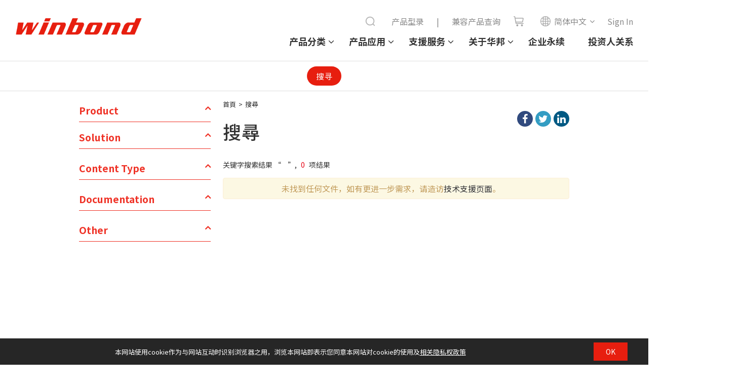

--- FILE ---
content_type: text/html;charset=UTF-8
request_url: https://www.winbond.com/hq/search/?__locale=zh&keyword=SOP8
body_size: 9332
content:





	


	




		
	


<!DOCTYPE html PUBLIC "-//W3C//DTD XHTML 1.0 Transitional//EN" "http://www.w3.org/TR/xhtml1/DTD/xhtml1-transitional.dtd">
	<html xmlns="http://www.w3.org/1999/xhtml">
		<head>
			<script nonce="VJ87tDTAvd" type="text/javascript" src="/hq/system/modules/com.thesys.project.winbond/resources/js/jquery.min.1.8.3.js"></script>
			<!-- mtest
mtest-->
<meta http-equiv="Strict-Transport-Security" content="max-age=31536000;includeSubDomains" /><meta http-equiv="X-UA-Compatible" content="IE=edge" />
			<meta http-equiv="Content-Type" content="text/html; charset=utf-8" />
			<meta name="viewport" content="width=device-width, initial-scale=1.0, user-scalable=no, minimum-scale=1.0, maximum-scale=1.0" />
			<meta name="msapplication-tap-highlight" content="no" />
			<meta name="apple-mobile-web-app-capable" content="yes" />
			<title>搜寻 - 华邦电子</title>
			<meta name="description" content=""> 
			<meta name="keywords" content="">
			<meta property="og:locale" content="zh"/>
			<meta property="og:title" content="搜寻 - 华邦电子"/>
			<meta property="og:description" content=""/>
			<meta property="og:type" content="website"/>
			<meta property="og:image" content="https://www.winbond.com/export/system/modules/com.thesys.project.winbond/resources/images/logo.gif"/>
			<link rel="canonical" href="https://www.winbond.com/hq/search/newIndex.jsp?__locale=zh"/>
<!--<link rel="stylesheet" href="/export/system/modules/com.thesys.project.winbond/resources/css/font-awesome.min.css">
			<link rel="stylesheet" href="/export/system/modules/com.thesys.project.winbond/resources/css/owl.carousel.min.css_1914477805.css">
			<link rel="stylesheet" href="/export/system/modules/com.thesys.project.winbond/resources/css/owl.theme.winbond.css_1914477806.css">
			<link rel="stylesheet" href="/export/system/modules/com.thesys.project.winbond/resources/css/bootstrap.min.css">-->
			<link rel="stylesheet" href="/export/system/modules/com.thesys.project.winbond/resources/css/style.css_1914478768.css">
			<link rel="stylesheet" href="/export/system/modules/com.thesys.project.winbond/resources/css/index.css_1914477805.css">
			<link rel="stylesheet" href="/export/system/modules/com.thesys.project.winbond/resources/css/default.css_1914477811.css">
			<link rel="stylesheet" href="/export/system/modules/com.thesys.project.winbond/resources/css/content.css_1914477807.css">
			<link rel="stylesheet" href="/export/system/modules/com.thesys.project.winbond/resources/css/style_search.css">
			<link rel="stylesheet" href="/export/system/modules/com.thesys.project.winbond/resources/css/jquery.dataTables.min.css_1914477806.css">
			<link rel="stylesheet" href="/export/system/modules/com.thesys.project.winbond/resources/css/dataTables.fixedColumns.css_1914477806.css">
			<link rel="stylesheet" href="/export/system/modules/com.thesys.project.winbond/resources/css/fixedHeader.dataTables.min.css">

			<link rel="stylesheet" href="/export/system/modules/com.thesys.project.winbond/resources/css/product.css_1914479727.css">
			<link rel="stylesheet" href="/export/system/modules/com.thesys.project.winbond/resources/css/about.css">
			<link rel="stylesheet" href="/export/system/modules/com.thesys.project.winbond/resources/css/support.css">
			<link rel="stylesheet" href="/export/system/modules/com.thesys.project.winbond/resources/css/application.css">
			<link rel="stylesheet" href="/export/system/modules/com.thesys.project.winbond/resources/css/member.css">
			<link rel="stylesheet" href="/export/system/modules/com.thesys.project.winbond/resources/css/video.css">
			<link rel="stylesheet" href="/export/system/modules/com.thesys.project.winbond/resources/css/zebra_datepicker/thesys_zebra_datepicker.css">
			<link rel="stylesheet" href="/export/system/modules/com.thesys.project.winbond/resources/css/jquery.rateyo.min.css"/>
			<link rel="stylesheet" href="/export/system/modules/com.thesys.project.winbond/resources/css/scrolltabs.css"/>
			<link rel="stylesheet" href="/export/system/modules/com.thesys.project.winbond/resources/css/slimmenu.css"/>
			<link rel="stylesheet" href="/export/system/modules/com.thesys.project.winbond/resources/css/footable.standalone.css"/>
			<link rel="stylesheet" href="/hq/system/modules/com.thesys.project.winbond/resources/css/WnavCsr.css"/>
			<link rel="stylesheet" href="/export/system/modules/com.thesys.project.winbond/resources/css/submenu.css"/>
			<link rel="shortcut icon" href="/hq/system/modules/com.thesys.project.winbond/resources/images/favicon.ico" type="image/vnd.microsoft.icon"/>
			<link rel="stylesheet" href="/export/system/modules/com.thesys.project.winbond/resources/css/filter_multiple.css_1914477808.css"/>
			<link rel="stylesheet" href="/export/system/modules/com.thesys.project.winbond/resources/css/main_menu.css_1914476845.css"/>
			<link rel="stylesheet" href="https://cdn.jsdelivr.net/npm/swiper@11/swiper-bundle.min.css" />

			<script nonce="VJ87tDTAvd" type="text/javascript" src="/hq/system/modules/com.thesys.project.winbond/resources/js/jquery-validation/jquery.validate.js?v=1.0"></script>
			<script nonce="VJ87tDTAvd" type="text/javascript" src="/hq/system/modules/com.thesys.project.winbond/resources/js/jquery-validation/messages_zh.js?v=1.0"></script>
			<script type="text/javascript" nonce="VJ87tDTAvd">
				$(document).ready(function(){
					var validator = $(".validateForm").validate();
					
					$(".validateForm button[type=reset]").on('click', function(){
						var form = $(this).parents(".validateForm");
						validator.resetForm();
						clearForm(form);
					})					
					
				})
			</script>
			<script nonce="VJ87tDTAvd" src="/hq/system/modules/com.thesys.project.winbond/resources/js/bootstrap.min.js"></script>
			<script nonce="VJ87tDTAvd" src="/hq/system/modules/com.thesys.project.winbond/resources/js/bootstrap.file-input.js"></script>
			<script nonce="VJ87tDTAvd" src="/hq/system/modules/com.thesys.project.winbond/resources/js/owl.carousel.min.js"></script>
			<script nonce="VJ87tDTAvd" src="/hq/system/modules/com.thesys.project.winbond/resources/js/jquery.rwdImageMaps.min.js"></script>
			<script nonce="VJ87tDTAvd" src="/hq/system/modules/com.thesys.project.winbond/resources/js/jquery.rateyo.min.js"></script>
			<script nonce="VJ87tDTAvd" src="/hq/system/modules/com.thesys.project.winbond/resources/js/jquery.sticky.js"></script>
			<script nonce="VJ87tDTAvd" src="/hq/system/modules/com.thesys.project.winbond/resources/js/jquery.dataTables.min.js?v=20240507"></script>			
			<script nonce="VJ87tDTAvd" src="/hq/system/modules/com.thesys.project.winbond/resources/js/jquery.form.js"></script>			
			<script nonce="VJ87tDTAvd" src="/hq/system/modules/com.thesys.project.winbond/resources/js/dataTables.fixedColumns.min.js?v=20240507"></script>
			<script nonce="VJ87tDTAvd" src="/hq/system/modules/com.thesys.project.winbond/resources/js/dataTables.fixedHeader.min.js?v=20240507"></script>
			<script nonce="VJ87tDTAvd" src="/hq/system/modules/com.thesys.project.winbond/resources/js/dataTable.js?v=20240507"></script>
			<script nonce="VJ87tDTAvd" src="/hq/system/modules/com.thesys.project.winbond/resources/js/footable.js"></script>
			<!--<script src="/hq/system/modules/com.thesys.project.winbond/resources/js/thesys-nav.js"></script>-->
			<script nonce="VJ87tDTAvd" src="/hq/system/modules/com.thesys.project.winbond/resources/js/thesys.js?__locale=zh&v=1.04"></script>
			<script nonce="VJ87tDTAvd" src="/hq/system/modules/com.thesys.project.winbond/resources/js/thesys_zebra_datepicker.js"></script>			
			<!--<script src="/hq/system/modules/com.thesys.project.winbond/resources/js/WebChatEntry.js"></script>-->
			<script nonce="VJ87tDTAvd" src="https://cdn.jsdelivr.net/npm/swiper@11/swiper-bundle.min.js"></script>
			
			<!-- index.html  頁面的圖片需要特別處理，其餘頁面不使用-->
			<!--判斷瀏覽器語系 START-->
			<script type="text/javascript" nonce="VJ87tDTAvd">
				var userLang = "";		
				userLang = userLang.toLowerCase().replace("-","").replace("_","");
				//console.log("f:"+userLang);
				var href = location.href;
				href = href.substring(0,href.indexOf("?"));
				if(userLang =="zh" || userLang =="zhsg" || userLang =="zhcn") userLang = "zh";
				else if(userLang == "zhtw" || userLang == "zhhk" || userLang == "zhmo") userLang = "zh_TW";
				else if(userLang == "ja") userLang = "ja";
				else userLang = "en";
				//console.log("s:"+userLang);
				</script>
			<!--判斷瀏覽器語系 END-->
			
			<!-- Google Tag Manager -->
			<script nonce="VJ87tDTAvd">(function(w,d,s,l,i){w[l]=w[l]||[];w[l].push({'gtm.start':
			new Date().getTime(),event:'gtm.js'});var f=d.getElementsByTagName(s)[0],
			j=d.createElement(s),dl=l!='dataLayer'?'&l='+l:'';j.async=true;j.src=
			'https://www.googletagmanager.com/gtm.js?id='+i+dl;f.parentNode.insertBefore(j,f);
			})(window,document,'script','dataLayer','GTM-TBV34KS');</script>
			<!-- End Google Tag Manager -->
			<!-- Google Tag Manager -->
			<!--<script nonce="VJ87tDTAvd">(function(w,d,s,l,i){w[l]=w[l]||[];w[l].push({'gtm.start':
			new Date().getTime(),event:'gtm.js'});var f=d.getElementsByTagName(s)[0],
			j=d.createElement(s),dl=l!='dataLayer'?'&l='+l:'';j.async=true;j.src=
			'https://www.googletagmanager.com/gtm.js?id='+i+dl;f.parentNode.insertBefore(j,f);
			})(window,document,'script','dataLayer','GTM-WMC6HSK');</script>-->
			<!-- End Google Tag Manager -->
			<!-- Google Tag Manager -->
			<!--<script id="gtmScript" nonce="VJ87tDTAvd">(function(w,d,s,l,i){w[l]=w[l]||[];w[l].push({'gtm.start':
			new Date().getTime(),event:'gtm.js'});var f=d.getElementsByTagName(s)[0],
			j=d.createElement(s),dl=l!='dataLayer'?'&l='+l:'';j.async=true;j.src=
			'https://www.googletagmanager.com/gtm.js?id='+i+dl;f.parentNode.insertBefore(j,f);
			})(window,document,'script','dataLayer','GTM-NW36MKV9');</script>-->
			<!-- End Google Tag Manager -->
			
			</head>
		<body class=" lanch sc">
			<input type="hidden" class="cspJsNonce" value="VJ87tDTAvd" />
			


<div class="topBlk_v2">
				<div class="hamburger">
					<div class="bar1"></div>
					<div class="bar2"></div>
					<div class="bar3"></div>
				</div>
				<div class="left">
					<div class="logo"><a href="/hq/?__locale=zh" title="Winbond"><img src="/export/system/modules/com.thesys.project.winbond/resources/images/logo.png_1914476845.png"></a></div>
				</div>
				<div class="right">
					<div class="menu">
						<ul>
						<li class="dropdown">
								<a href="/hq/product/?__locale=zh">产品分类</a>
								<ul class="dropdown-menu">
										<li class="dropdown-item-title dropdown"><a href="/hq/product/customized-memory-solution/?__locale=zh">客制化内存解决方案</a>
														<ul>
																<li class="dropdown-item"><a href="/hq/product/customized-memory-solution/cube/?__locale=zh">CUBE(3DCaaS™)</a></li>
																<li class="dropdown-item"><a href="/hq/product/customized-memory-solution/psram/?__locale=zh">PSRAM</a></li>
																<li class="dropdown-item"><a href="/hq/product/customized-memory-solution/ddr-sdr/?__locale=zh">DDR/SDR</a></li>
																<li class="dropdown-item"><a href="/hq/product/customized-memory-solution/lpddr-lpsdr/?__locale=zh">LPDDR/LPSDR</a></li>
																<li class="dropdown-item"><a href="/hq/product/customized-memory-solution/kgd/?__locale=zh">KGD</a></li>
																</ul>
														</li>
												<li class="dropdown-item-title dropdown"><a href="/hq/product/code-storage-flash-memory/?__locale=zh">闪存</a>
														<ul>
																<li class="dropdown-item"><a href="/hq/product/code-storage-flash-memory/serial-nor-flash/?__locale=zh">Serial NOR Flash</a></li>
																<li class="dropdown-item"><a href="/hq/product/code-storage-flash-memory/1.2v-serial-nor-flash/?__locale=zh">1.2V Serial NOR Flash</a></li>
																<li class="dropdown-item"><a href="/hq/product/code-storage-flash-memory/octal-nor-flash/?__locale=zh">Octal NOR Flash</a></li>
																<li class="dropdown-item"><a href="/hq/product/code-storage-flash-memory/qspinand-flash/?__locale=zh">QspiNAND Flash</a></li>
																<li class="dropdown-item"><a href="/hq/product/code-storage-flash-memory/octalnand-flash/?__locale=zh">OctalNAND Flash</a></li>
																<li class="dropdown-item"><a href="/hq/product/code-storage-flash-memory/slc-nand-flash/?__locale=zh">SLC NAND Flash</a></li>
																<li class="dropdown-item"><a href="/hq/product/code-storage-flash-memory/nand-based-mcp/?__locale=zh">NAND Based MCP</a></li>
																<li class="dropdown-item"><a href="/hq/product/code-storage-flash-memory/spistack-flash/?__locale=zh">SpiStack<sup>®</sup> Flash</a></li>
																<li class="dropdown-item"><a href="/hq/product/code-storage-flash-memory/authentication-flash/?__locale=zh">安全认证闪存</a></li>
																<li class="dropdown-item"><a href="/hq/product/code-storage-flash-memory/kgd/?__locale=zh">良品裸晶圆</a></li>
																</ul>
														</li>
												<li class="dropdown-item-title dropdown"><a href="/hq/product/trustme/?__locale=zh">TrustME<sup>®</sup></a>
														<ul>
																<li class="dropdown-item"><a href="/hq/product/trustme/w77q-trustme-secure-flash-memory/?__locale=zh">W77Q 安全闪存 (CC EAL 2+)</a></li>
																<li class="dropdown-item"><a href="/hq/product/trustme/w75f-trustme-secure-memory-element/?__locale=zh">W75F 安全闪存 (CC EAL 5+)</a></li>
																<li class="dropdown-item"><a href="/hq/product/trustme/w77t-secure-flash-memory/?__locale=zh">W77T Octal NOR 安全闪存</a></li>
																</ul>
														</li>
												</ul>
								</li>
						<li class="dropdown">
								<a href="/hq/application/?__locale=zh">产品应用</a>
								<ul class="dropdown-menu">
										<li class="dropdown-item-title"><a href="/hq/application/automotive/?__locale=zh">车用电子</a></li>
												<li class="dropdown-item-title"><a href="/hq/application/industrial/?__locale=zh">工业用电子</a></li>
												<li class="dropdown-item-title"><a href="/hq/application/mobile-networking/?__locale=zh">通讯</a></li>
												<li class="dropdown-item-title"><a href="/hq/application/computer/?__locale=zh">计算机运算</a></li>
												<li class="dropdown-item-title"><a href="/hq/application/consumer/?__locale=zh">消费性电子</a></li>
												</ul>
								</li>
						<li class="dropdown">
								<a href="/hq/support/?__locale=zh">支援服务</a>
								<ul class="dropdown-menu">
										<li class="dropdown-item-title"><a href="/hq/support/documentation/?__locale=zh">技术文档</a></li>
												<li class="dropdown-item-title"><a href="/hq/support/sales-support/?__locale=zh">业务支援</a></li>
												<li class="dropdown-item-title"><a href="/hq/support/technical-support/?__locale=zh">技术支援</a></li>
												<li class="dropdown-item-title"><a href="/hq/support/security-issue-support/?__locale=zh">产品安全问题支援</a></li>
												<li class="dropdown-item-title"><a href="/hq/support/wplp/?__locale=zh">持久供应方案</a></li>
												<li class="dropdown-item-title"><a href="/hq/support/carbon-footprint/?__locale=zh">碳足迹</a></li>
												<li class="dropdown-item-title"><a href="/hq/support/newPartners/?__locale=zh">合作伙伴</a></li>
												<li class="dropdown-item-title"><a href="/hq/support/new-solution-network/?__locale=zh">全球销售网络</a></li>
												<li class="dropdown-item-title"><a href="/hq/support/online-learning/?__locale=zh">在线学习</a></li>
												<li class="dropdown-item-title"><a href="/hq/support/faq/?__locale=zh">常见问答</a></li>
												</ul>
								</li>
						<li class="dropdown">
								<a href="/hq/about-winbond/?__locale=zh">关于华邦</a>
								<ul class="dropdown-menu">
										<li class="dropdown-item-title"><a href="/hq/about-winbond/news/?__locale=zh">新闻</a></li>
												<li class="dropdown-item-title"><a href="/hq/about-winbond/events/?__locale=zh">活动</a></li>
												<li class="dropdown-item-title"><a href="/hq/about-winbond/company-profile/?__locale=zh">公司概况</a></li>
												<li class="dropdown-item-title"><a href="/hq/about-winbond/locations/?__locale=zh">服务据点</a></li>
												<li class="dropdown-item-title"><a href="/hq/about-winbond/human-resources/?__locale=zh">加入华邦</a></li>
												<li class="dropdown-item-title"><a href="/hq/about-winbond/investor/?__locale=zh">投资人关系</a></li>
												<li class="dropdown-item-title"><a href="/hq/about-winbond/csr-new/?__locale=zh">企业永续</a></li>
												<li class="dropdown-item-title"><a href="/hq/about-winbond/quality-policy/?__locale=zh">品质管理策略</a></li>
												<li class="dropdown-item-title"><a href="/hq/about-winbond/Legal/?__locale=zh">法律</a></li>
												<li class="dropdown-item-title"><a href="/hq/about-winbond/information-safety/?__locale=zh">信息安全</a></li>
												<li class="dropdown-item-title"><a href="/hq/about-winbond/supplier-area/?__locale=zh">供应商专区</a></li>
												</ul>
								</li>
						<li><a href="/hq/about-winbond/csr-new/?__locale=zh">企业永续</a></li>
							<li><a href="/hq/about-winbond/investor/investor-conference/?__locale=zh">投资人关系</a></li>
							
						</ul>
					</div>
					<div class="topnav">
						<ul>
							<li class="searchBar">
								<script nonce="VJ87tDTAvd">
									function headerSearch(){
										var keyword = $("form[name=topSearchForm]>input[name=q]").val();
										if(keyword.length == 0){
											alert("请输入您想搜寻的关键词");
											return false;
										}
										//$("form[name=topSearchForm]>input[name=q]").val(encodeURI(keyword));
									}
								</script>
								<form action="/hq/search/newIndex.jsp?__locale=zh" method="get" onsubmit="return headerSearch()" name="topSearchForm">
									<div class="filter_search">
										<input type="text" name="q" placeholder="Search" class="from-txt" maxlength="20" />
										<input type="hidden" name="__locale" value="en" />
										<button type="submit"><img src="/export/system/modules/com.thesys.project.winbond/resources/images/search.png"></button>
										<div id="" class="search_history">
											<div class="title">
												Recent searches
												<button type="button" class="btn-remove">✕</button>
											</div>
											<!-- <div class="no-data">NO DATA......</div> -->
											<ul>
												<li data-value="Pseudo SRAM"><a href="#">Pseudo SRAM</a>
												</li>
												<li data-value="W989D2KBJ"><a href="#">W989D2KBJ</a>
												</li>
												<li data-value="W959D8NFY"><a href="#">W959D8NFY</a>
												</li>
												<li data-value="HYPERRAM™"><a href="#">HYPERRAM™</a>
												</li>
												<li data-value="W956D8MBY"><a href="#">W956D8MBY</a>
												</li>
												<li data-value="W989D6KBG"><a href="#">W989D6KBG</a>
												</li>
											</ul>
										</div>
									</div>
								</form>
							</li>
							
							<li><a href="/hq/new-online-purchasing-guide/">产品型录</a></li>
							<li><a>|</a></li>
							<li><a href="/hq/support/documentation/?__locale=zh&line=&family=&category=/.categories/resources/cross-reference/&pno=">兼容产品查询</a></li>
							<li class="icon"><a href="/hq/where-to-buy/?__locale=zh"><img src="/export/system/modules/com.thesys.project.winbond/resources/images/cart.png"><span>shop</span></a></li>
							<li class="lang">
								<ul class="langBlk">
									<li>
										<a><img src="/export/system/modules/com.thesys.project.winbond/resources/images/globe.png">简体中文</a><ul style="display:none;">
											<li><a href="?__locale=zh_TW" ref="__locale=zh_TW">繁體中文</a></li><li><a href="?__locale=en" ref="__locale=en">English</a></li><li><a href="?__locale=ja" ref="__locale=ja">日本語</a></li></ul>    
									</li>
								</ul>
							</li>
							<form action="/hq/signin/?__locale=zh" id="signinForm" method="GET">
										<input type="hidden" name="backUrl" id="backUrl"/>
										<input type="hidden" name="__locale" value="zh"/>
									</form>
										<li class="login"><a href="#signinForm" class="btnSignin"><span>Sign In</span></a></li>
										<script nonce="VJ87tDTAvd">
										$(".btnSignin").on('click', function(){
											$("#backUrl").val(location.href);
											$("#signinForm").submit();
											return false;
										});
									</script>
								</ul>
					</div>
					
				</div>
				
				</div>
			<script nonce="VJ87tDTAvd" src="/hq/system/modules/com.thesys.project.winbond/resources/js/jquery.scrolltabs.js"></script>
			<script nonce="VJ87tDTAvd" src="/hq/system/modules/com.thesys.project.winbond/resources/js/jquery.slimmenu.js"></script>
			<script nonce="VJ87tDTAvd" src="/hq/system/modules/com.thesys.project.winbond/resources/js/jquery.easing.min.js"></script>
			<script nonce="VJ87tDTAvd" src="/hq/system/modules/com.thesys.project.winbond/resources/js/main_menu.js"></script>
			<script nonce="VJ87tDTAvd">
				$('ul.slimmenu').slimmenu({
					resizeWidth: '980',
					collapserTitle: 'Menu',
					easingEffect:'easeInOutQuint',
					animSpeed:'medium',
					indentChildren: true,
					childrenIndenter: '&raquo;'
				});
			</script>
			<script nonce="VJ87tDTAvd">
					$(".langBlk li").on('mouseenter', function(){
						var ul = $(this).find("ul");
						ul.show();
					}).on('mouseleave', function(){
						var ul = $(this).find("ul");
						ul.hide();
					})
				</script>
			<div class="mainBlk">
					<script nonce="VJ87tDTAvd">
						$(document).ready(function(){
							$("#solution").width($("#solution .blk").width());
							$("#solution").css("min-width",$(window).width());
						})
					</script>
					
					<div class="tabAnchorBlk" id="solution" style="" >
						
						<div class="swiper mySwiper" >
							<div class="swiper-wrapper">
								<div class="swiper-slide active"><a href="/hq/search/?__locale=zh">搜寻</a></div>
														</div>
							<div class="shadow-right"></div>
							<div class="shadow-left"></div>
							<style>
								.swiper-wrapper {
									justify-content: center;
								}

								.swiper-slide {
									font-size: 16px;
									display: flex;
									justify-content: center;
									align-items: center;
									width: auto;
									color: #6d6d6d;
									line-height: 38px;
									border-radius: 30px;
									padding: 0 1.125rem;
								}

								.swiper-slide.active {
									background-color: #e71e0f;
								}

								.swiper-slide.active a {
									color: #fff;
								}
								.shadow-right::before {
									content: '\f105';
									font-family: FontAwesome;
									background-color: #ddd;
									color: #fff;
									display: inline-block;
									border-radius: 50%;
									width: 23px;
									height: 23px;
									text-align: center;
									line-height: 22px;
									margin-top: 8px;
									font-size:22px;
								}

								.shadow-left::before {
									content: '\f104';
									font-family: FontAwesome;
									background-color: #ddd;
									color: #fff;
									display: inline-block;
									border-radius: 50%;
									width: 23px;
									height: 23px;
									text-align: center;
									line-height: 22px;
									margin-top: 8px;
									font-size:22px;
								}
							</style>
							<!-- Swiper JS -->
							<script nonce="VJ87tDTAvd">
								var swiper = new Swiper(".mySwiper", {
									slidesPerView: "auto",
									freeMode: true,
									slideToClickedSlide: true,
									on: {
										init: function () {
											updateWrapperJustify(this);
											var $active = $(".swiper-slide.active");
											if ($active.length) {
												var index = $active.index();
												this.slideTo(index, 0, false);
											}
										},
										resize: function () {
											updateWrapperJustify(this);
										},
									},
									navigation: {
										nextEl: ".shadow-right",
										prevEl: ".shadow-left",
									},
								});

								function updateWrapperJustify(swiper) {
									var $wrapper = $(swiper.wrapperEl); // swiper-wrapper
									var $slides = $(swiper.slides);

									// 計算 slides 總寬度
									var totalWidth = 0;
									$slides.each(function () {
										totalWidth += $(this).outerWidth(true); // 包含 margin
									});

									if (totalWidth <= $wrapper.outerWidth()) {
										$wrapper.css("justify-content", "center");
									} else {
										$wrapper.css("justify-content", "flex-start");
									}
								}
							</script>
						</div>
						
						</div>
					
					<!--顯示資料夾Ttitle-->
					
						
<div class="wrapper">
	<div class="selectBlk" id="leftMenu">
	
	</div>
	<div class="search">
		<div class="breadCrumbBlk">
			<a href="/hq/?__locale=zh_TW">首頁</a>&gt;
			<span>搜尋</span>
		</div>
		<div id="ContentTitle" class="titleBlk">
			<h1>搜尋</h1>
			<div class="socialBlk">
				<div class="blk">
					<ul>
						<li class="fb"><a
										  href="https://www.facebook.com/sharer/sharer.php?u=https%3A%2F%2Fwww.winbond.com%2Fhq%2Fsearch%2Findex.html%3Fq%3D%25E8%25A8%2598%25E6%2586%25B6%25E9%25AB%2594%26__locale%3Dzh_TW"
										  target="_blank">facebook</a></li>
						<li class="twitter"><a
											   href="https://twitter.com/intent/tweet?text=%E6%90%9C%E5%B0%8B+-+%E8%8F%AF%E9%82%A6%E9%9B%BB%E5%AD%90&amp;url=https%3A%2F%2Fwww.winbond.com%2Fhq%2Fsearch%2Findex.html%3Fq%3D%25E8%25A8%2598%25E6%2586%25B6%25E9%25AB%2594%26__locale%3Dzh_TW"
											   target="_blank">twitter</a></li>
						<li class="linkedin"><a
												href="https://www.linkedin.com/shareArticle?mini=true&url=https%3A%2F%2Fwww.winbond.com%2Fhq%2Fsearch%2Findex.html%3Fq%3D%25E8%25A8%2598%25E6%2586%25B6%25E9%25AB%2594%26__locale%3Dzh_TW&title=%E6%90%9C%E5%B0%8B+-+%E8%8F%AF%E9%82%A6%E9%9B%BB%E5%AD%90&summary=%E6%90%9C%E5%B0%8B+-+%E8%8F%AF%E9%82%A6%E9%9B%BB%E5%AD%90&source=winbond"
												target="_blank">linkedIn</a></li>
						<li class="google"><a
											  href="https://plus.google.com/share?url=https%3A%2F%2Fwww.winbond.com%2Fhq%2Fsearch%2Findex.html%3Fq%3D%25E8%25A8%2598%25E6%2586%25B6%25E9%25AB%2594%26__locale%3Dzh_TW"
											  target="_blank">googleplus</a></li>
					</ul>
				</div>
			</div>
		</div>


		<script type="text/javascript" nonce="VJ87tDTAvd">

			//全站搜尋，若是輸入的關鍵字查無資料，則將關鍵字裁剪並重新送出
			


		</script>
		
		<article class="">
			<div class="filterBlk research">
				<div class="searchBlk">
					
				</div>
			</div>
			<div class="matchBlk guide">关键字搜索结果 “ <span></span> ”, <span>0</span> 项结果</div>
			
			
			
	
		
			
				
			
			
		
			
			
					<div class="alert alert-warning" style="text-align:center;">未找到任何文件，如有更进一步需求，请造访<a href="https://www.winbond.com/hq/support/technical-support/" target="_blank">技术支援页面</a>。</div>
			
			
			
				
				
			
			<style>
				.sort-tag {
					margin:0.25rem 0 0.5rem 0;
				}

				.sort-tag .item {
					border: #999 1px solid;
					margin-right: 0.3rem;
					display: inline-block;
					font-size: 0.7rem;
					font-weight: normal;
					line-height: 1;
					padding: 0.3rem 0.5rem;
					margin-top: inherit;
				} 
			</style>
			<script nonce="VJ87tDTAvd" src="/hq/system/modules/com.thesys.project.winbond/resources/js/purify.js"></script>
			<script type="text/javascript" nonce="VJ87tDTAvd">
				var ajaxMenuUrl = "/hq/search/setting.jsp";
				function showPartNo(){
					$(".searchAllBlk .productItem").show();
					$("#morePartNoBtn").hide();
				}
				function loginWarning(){
					alert('please login!!!');
					$(".btnSignin").click();
				}

				$(document).ready(function(){
					$.ajax({
						url: ajaxMenuUrl,
						type:"POST",
						dataType:"text",
						data:{
						
							q:'',
							queryPages: '',
							__locale:'zh'
						},
						success:function(myData){
							//console.log(myData);
							var clean = DOMPurify.sanitize(myData);
							$("#leftMenu").children().remove().end().append(clean);
							let map = new Map();

							$('input[type="checkbox"]').click(function(){
								$(".rangeForm").submit();
							});
						}
					});
					$(".showPartNoBtn").click(function(){
						showPartNo();
					})
					$(".loginWarningBtn").click(function(){
						loginWarning();
					})
				});
				//DataLayer GTM GA4
                $(document).on("click", "a.title", function(){
                    var hrefVal = $(this).attr("href");
					var userId = '';
                    if(hrefVal && hrefVal.indexOf("productResource-files/") > 0){
                        var initLength = "productResource-files/".length;
                        var fileIndexLength = hrefVal.indexOf("productResource-files/");
                        var fileName = hrefVal.substring(fileIndexLength + initLength, hrefVal.length);
                        var keyword = "";
                        if(fileName){
                            window.dataLayer = window.dataLayer || [];
                            dataLayer.push({
                                event: 'gtm.linkClick',
                                FileName: fileName,
                                FileNumber: 'empty',
                                FileType: 'empty',
                                FileLevel: 'empty',
                                ProductLine: 'empty',
                                ProductCategory: 'empty',
                                PartNo: 'empty',
                                Search:keyword,
								user_id: userId,
                            });
                        }
                    }
                });
				//DataLayer GTM GA4
                $(document).on("click", "a.title", function(e){
                    var hrefVal = $(this).attr("href");
                    var fileType = $(this).next(".sort-tag").find(".item").text().toLowerCase().replaceAll(" ", "-");
                    var fileName = $(this).text().replaceAll("\r", "").replaceAll("\n", "").replaceAll("\t", "");
					var userId = '';
                    if(hrefVal && hrefVal.indexOf("resources/.content/item/") > 0 ){
                        var baseUrl = "https://www.winbond.com/";
                        var url = new URL(hrefVal, baseUrl);
                        
                        var xmlPath = url.searchParams.get("xmlPath");
                        var level = url.searchParams.get("level");
                        
                        var matches = xmlPath.match(/\/([^\/]+)\.html$/);
                        var fileNumber = matches ? matches[1] : null;
                        var keyword = "";
                        if(fileNumber && fileNumber != null && xmlPath && xmlPath.indexOf(".html") > 0){
                            window.dataLayer = window.dataLayer || [];
                            dataLayer.push({
                                event: 'gtm.linkClick',
                                FileName: fileName,
                                FileNumber: fileNumber,
                                FileType: fileType,
                                FileLevel: level,
                                ProductLine: 'empty',
                                ProductCategory: 'empty',
                                PartNo: 'empty',
                                Search:keyword,
								user_id: userId,
                            });
                        }
                    }
                });
			</script>
		</article>
	</div>
</div>

</div>
					<div class="contactBlk">
					<a href="javascript:void(0);" data-toggle="modal" data-target="#contactModal" style=""><span style="color:#fff;">联系我们</span></a>
				</div>
				<!--聯絡我們-->
				<div id="contactModal" class="modal fade" role="dialog" data-keyboard="true" style="top: 33%;display:none;" >
						<div class="modal-dialog">
							<div class="modal-content">
								<div class="modal-header">
									<div class="modal-title">联系我们</div>
									<button type="button" class="close" data-dismiss="modal" aria-label="Close" title="close window">Close</button>
								</div>
								<div class="modal-body" style="padding: 20px;">
								
									<p>华邦电子秉持提供优良的客户服务，若您有任何需求，可透过以下管道联络我们:&nbsp;</p>
<ul style="padding: 20px 30px;">
<li>产品相关需求请联系&nbsp;<a href="https://www.winbond.com/hq/support/technical-support/?__locale=zh">技术支持</a></li>
<li>业务相关需求请联系&nbsp;<a href="https://www.winbond.com/hq/support/sales-support/?__locale=zh">业务支持</a></li>
<li>投资人相关问题请联系&nbsp;<a href="mailto:IR@winbond.com">IR@winbond.com</a></li>
<li>人力资源相关请联系&nbsp;<a href="mailto:humanresource@winbond.com">HR Support</a></li>
<li>企业社会责任/永续发展相关请联系&nbsp;<a href="mailto:ESG@winbond.com">ESG@winbond.com</a></li>
</ul></div>
							</div>
						</div>
					</div>
					<script nonce="VJ87tDTAvd">
						if(document.body.scrollHeight > window.innerHeight){
							$(window).on('scroll', function(){
								if ($(this).scrollTop() > 20) {
									$('.contactBlk').fadeIn().toggleClass("active").css('display', 'block');
								} else {
									$('.contactBlk').fadeOut();
								};
							});
						}else{
							$('.contactBlk').fadeIn().toggleClass("active").css('display', 'block');
							//$('.contactBlk').fadeIn().toggleClass("active").css('display', 'block').css('position','relative').css('left','calc(100% - 40px)');
						}
					</script>
			<div class="copyRightBlk">
				<div class="wrapper">
					<div class="group"><p>Copyright © Winbond All Rights Reserved.</p></div>
					<ul>
						<li><a href="/hq/?__locale=zh">首頁</a></li>
						<li>
							<a href="/hq/sitemap/?__locale=zh">网站索引</a>
						</li>
						<li>
							<a href="/hq/about-winbond/Legal/terms-of-use/?__locale=zh">网站使用条款</a>
						</li>
						<li>
							<a href="/hq/about-winbond/Legal/privacy-policy/?__locale=zh">隐私权声明</a>
						</li>
					</ul>
				</div>
			</div>
			<script nonce="VJ87tDTAvd">
				(function(i,s,o,g,r,a,m){i['GoogleAnalyticsObject']=r;i[r]=i[r]||function(){
					(i[r].q=i[r].q||[]).push(arguments)},i[r].l=1*new Date();a=s.createElement(o),
						m=s.getElementsByTagName(o)[0];a.async=1;a.src=g;m.parentNode.insertBefore(a,m)
										})(window,document,'script','//www.google-analytics.com/analytics.js','ga');
				
				ga('create', 'UA-8596074-1', 'auto');
				ga('send', 'pageview');
				
			</script>
			<!-- Google tag (gtag.js) -->
			<script nonce="VJ87tDTAvd" async src="https://www.googletagmanager.com/gtag/js?id=G-BSG1Q6E6XB"></script>
			<script nonce="VJ87tDTAvd">
			  window.dataLayer = window.dataLayer || [];
			  function gtag(){dataLayer.push(arguments);}
			  gtag('js', new Date());
			
			  //延後送出
              gtag('config', 'G-BSG1Q6E6XB', { send_page_view: false });
              
              $(document).ready(function() {
                  var userId = "";
                  
                  if (userId && userId !== "") {
                      gtag('set', { 'user_id': userId });
                  }
                  //送出
                  gtag('event', 'page_view', {
                      page_title: document.title,
                      page_location: window.location.href
                  });
              });
			</script>
			<!-- Google Tag Manager (noscript) -->
			<noscript ><iframe src="https://www.googletagmanager.com/ns.html?id=GTM-TBV34KS"
						  height="0" width="0" style="display:none;visibility:hidden"></iframe></noscript>
			<!-- End Google Tag Manager (noscript) -->
			<!-- Google Tag Manager (noscript) -->
			<noscript ><iframe src="https://www.googletagmanager.com/ns.html?id=GTM-WMC6HSK"
						  height="0" width="0" style="display:none;visibility:hidden"></iframe></noscript>
			<!-- End Google Tag Manager (noscript) -->
			<!-- 第三方連結---Start-->
			<div id="dialog-TPSCheck" class="modal fade" role="dialog" data-keyboard="true">
				<div class="modal-dialog">
					<div class="modal-content">
						<div class="modal-header">
							<div class="modal-title">连结到第三方网站</div>
							<button type="button" class="close" data-dismiss="modal" aria-label="Close" title="close window">Close</button>
						</div>
						<div class="modal-body">
							<p>您现在欲前往的网站并非华邦股份有限公司(本公司)所有，而是各由其所属之第三人所有、操纵及控制。本站对第三人所有之网站亦无任何操纵或控制的权限。华邦提供此类连结纯粹为了方便使用者。华邦对于连结网站上之内容，产品或服务并不作背书或任何声明担保。</p>              
							<div class="btnBlk">
								<a id="TPSLink" class="btn btn-primary" href="#" target="_blank" >继续</a>
							</div>
						</div>
					</div>
				</div>
			</div>
			<!--第三方連結--End-->
			<!-- 確認cookies--Start-->
			<div class="cookieBlk">
					<div class="message">
						本网站使用cookie作为与网站互动时识别浏览器之用，浏览本网站即表示您同意本网站对cookie的使用及<a href="/hq/privacy-policy/?__locale=zh" target="_blank">相关隐私权政策</a></div>
					<div class="btnBlk"><a href="javascript:;">OK</a></div>
				</div>
			<!-- 確認cookies--end-->
			<script nonce="VJ87tDTAvd">
				$(document).ready(function(){
					//執行第3方Model
					tpsLinkLoad();
					var cookiechecked = readCookie('cookiechecked');
					$(".cookieBlk .btnBlk a").on('click',function(){
						setCookie("cookiechecked", "Y", 1);//設定cookie
						$(this).parent().parent().fadeOut();
					})
				})
				function tpsLinkLoad(){
					$("a.tpsLink").each(function(){
						var href= $(this).attr('href');
						if((href.startsWith('http://') || href.startsWith('https://')) && href.indexOf('www.winbond')==-1 ){
							$(this).on('click',function(){
								TPSCheck2(href);
								$(this).attr("data-toggle","modal");
								$(this).attr("data-target","#dialog-TPSCheck");
							})
						}
					})
					$("#TPSLink").on('click',function(){
						$('#dialog-TPSCheck').modal('toggle');
					})
				}
				//設定cookie
				function setCookie(cname, cvalue, exdays) {
					var expires = '';
					if(exdays != null && exdays != ''){
						if(exdays > 0){
							var d = new Date();
							d.setTime(d.getTime() + (exdays*24*60*60*1000));
							expires = "expires="+ d.toUTCString() +";";
						}else{
							expires = "expires=Thu, 01 Jan 1970 00:00:01 GMT;";
						}
					}
					document.cookie = cname + "=" + cvalue + ";" + expires + "path=/";
				}
				//讀取cookie
				function readCookie(name) {
					var nameEQ = name + "=";
					var ca = document.cookie.split(';');
					for(var i=0;i < ca.length;i++) {
						var c = ca[i];
						while (c.charAt(0)==' ') c = c.substring(1,c.length);
						if (c.indexOf(nameEQ) == 0) return c.substring(nameEQ.length,c.length);
					}
					return null;
				}
				//trim
				function trimFn (str) {
					var newStr = str.replace(/^\s+|\s+$/g, '')
					return newStr;
				}
			</script>
			
			<script type="text/javascript" nonce="VJ87tDTAvd">
				var wf = '';
				(function() {
					var s = document.getElementsByTagName('link')[0]
					//console.log(s);
					var cssLinks = [
					'/export/system/modules/com.thesys.project.winbond/resources/css/font-awesome.min.css',
					'/export/system/modules/com.thesys.project.winbond/resources/css/owl.carousel.min.css',
					'/export/system/modules/com.thesys.project.winbond/resources/css/owl.theme.winbond.css',
					'/export/system/modules/com.thesys.project.winbond/resources/css/bootstrap.min.css'
					]
					cssLinks.forEach(function(cssLink) {
						//console.log(cssLink);
						wf = document.createElement('link');
						wf.href = cssLink;
						wf.rel = 'stylesheet';
						s.parentNode.insertBefore(wf, s.nextSibling);
					});
					/*
					
					wf = document.createElement('link');
					wf.href = '/export/system/modules/com.thesys.project.winbond/resources/css/font-awesome.min.css';
					wf.rel = 'stylesheet';
					s.parentNode.insertBefore(wf, s.nextSibling);
					
					wf = document.createElement('link');
					wf.href = '/export/system/modules/com.thesys.project.winbond/resources/css/owl.carousel.min.css';
					wf.rel = 'stylesheet';
					s.parentNode.insertBefore(wf, s.nextSibling);
					
					
					wf = document.createElement('link');
					wf.href = '/export/system/modules/com.thesys.project.winbond/resources/css/owl.theme.winbond.css';
					wf.rel = 'stylesheet';
					s.parentNode.insertBefore(wf, s.nextSibling);
					
					
					wf = document.createElement('link');
					wf.href = '/export/system/modules/com.thesys.project.winbond/resources/css/bootstrap.min.css';
					wf.rel = 'stylesheet';
					s.parentNode.insertBefore(wf, s.nextSibling);
					*/
				})();
			</script>
			<script type="text/javascript" nonce="VJ87tDTAvd">
				_linkedin_partner_id = "587067";
				window._linkedin_data_partner_ids = window._linkedin_data_partner_ids || [];
				window._linkedin_data_partner_ids.push(_linkedin_partner_id);
			</script>
			<!--<script type="text/javascript" nonce="VJ87tDTAvd">
			(function(l) {
				if (!l){window.lintrk = function(a,b){window.lintrk.q.push([a,b])};
						window.lintrk.q=[]}
				var s = document.getElementsByTagName("script")[0];
				var b = document.createElement("script");
				b.type = "text/javascript";b.async = true;
				b.src = "https://snap.licdn.com/li.lms-analytics/insight.min.js";
				s.parentNode.insertBefore(b, s);})(window.lintrk);
			</script>-->
			<noscript>
				<img height="1" width="1" style="display:none;" alt="" src="https://px.ads.linkedin.com/collect/?pid=587067&fmt=gif" />
			</noscript>
		</body>
	</html>
	

--- FILE ---
content_type: text/html;charset=UTF-8
request_url: https://www.winbond.com/hq/search/setting.jsp
body_size: 378
content:


<form class="rangeForm" method="post" >
<div class="selectBlk-title"><a href="javascript:void(0);" data-toggle="collapse" data-target="#select" class="">MENU</a></div>
<div class="select-item" id="select">
<div class="title"><a href="javascript:void(0);" data-toggle="collapse" data-target="#select_1">Product</a></div>
<div id="select_1" class="collapse in">
</ul>
</ul>
</ul>
</ul>
</div>
<div class="title"><a href="javascript:void(0);" data-toggle="collapse" data-target="#select_2">Solution</a></div>
<div id="select_2" class="collapse in">
<ul style="list-style-type:none" >
</ul>
</ul>
</div>
<div class="title"><a href="javascript:void(0);" data-toggle="collapse" data-target="#select_3">Content Type</a></div>
<div id="select_3" class="collapse in">
<ul style="list-style-type:none" > 
</ul>
</ul>
</div>
<div class="title"><a href="javascript:void(0);" data-toggle="collapse" data-target="#select_4">Documentation</a></div>
<div id="select_4" class="collapse in">
<ul style="list-style-type:none" > 
</ul>
</ul>
</div>
<div class="title"><a href="javascript:void(0);" data-toggle="collapse" data-target="#select_5">Other</a></div>
<div id="select_5" class="collapse in">
<ul style="list-style-type:none" > 
</ul>
</ul>
</div>
</div>

	<input type="hidden" name="q" value="" >
</form>
<!--<script type="text/javascript" src="/hq/system/modules/com.thesys.project.winbond/resources/js/jquery.min.1.8.3.js"></script>-->
<script nonce="">
	/*let map = new Map();

	$('input[type="checkbox"]').click(function(){
		$(".rangeForm").submit();
	});*/
</script>
